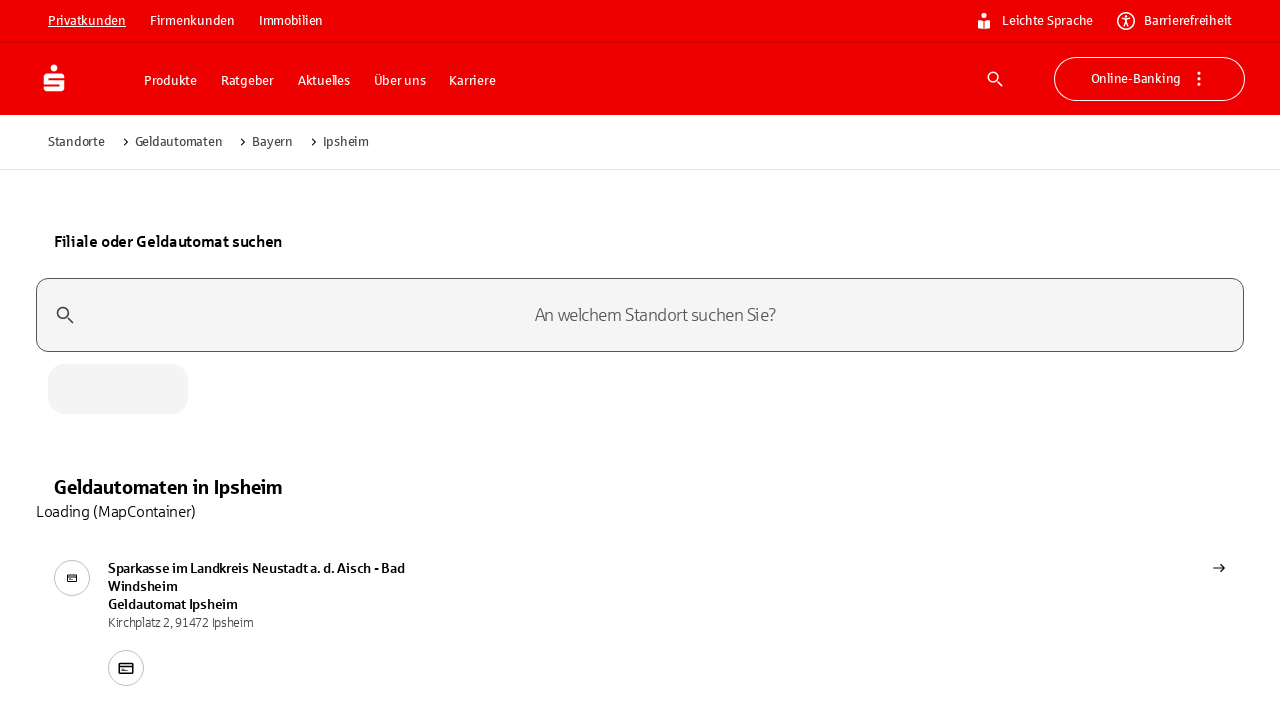

--- FILE ---
content_type: application/javascript; charset=UTF-8
request_url: https://www.sparkasse.de/_next/static/chunks/86126-3932c7dc52f0e735.js
body_size: 6437
content:
try{let e="undefined"!=typeof window?window:"undefined"!=typeof global?global:"undefined"!=typeof globalThis?globalThis:"undefined"!=typeof self?self:{},t=(new e.Error).stack;t&&(e._sentryDebugIds=e._sentryDebugIds||{},e._sentryDebugIds[t]="596d4e9d-d0e1-490e-bf8a-9c1386c87ed1",e._sentryDebugIdIdentifier="sentry-dbid-596d4e9d-d0e1-490e-bf8a-9c1386c87ed1")}catch(e){}(self.webpackChunk_N_E=self.webpackChunk_N_E||[]).push([[562,3796,7398,23158,28904,41184,82862,84812,86126,88426],{562:(e,t,a)=>{"use strict";a.r(t),a.d(t,{Instagram:()=>r});var i=a(83011),l=a(65149);a(97323);let r=e=>(0,i.jsxs)(l.A,{viewBox:"0 0 24 24",...e,children:[(0,i.jsx)("path",{d:"M16.5 2h-9A5.51 5.51 0 0 0 2 7.499V16.5A5.51 5.51 0 0 0 7.499 22H16.5a5.51 5.51 0 0 0 5.5-5.499V7.5A5.51 5.51 0 0 0 16.501 2H16.5ZM20 16.5a3.5 3.5 0 0 1-3.5 3.5h-9A3.5 3.5 0 0 1 4 16.5v-9A3.5 3.5 0 0 1 7.5 4h9A3.5 3.5 0 0 1 20 7.5v9Z"}),(0,i.jsx)("path",{d:"M16.59 11.29a4.589 4.589 0 0 0-3.855-3.877l-.025-.003a4.37 4.37 0 0 0-1.375.004l.025-.003c-2.233.34-3.925 2.248-3.925 4.55a4.6 4.6 0 0 0 4.563 4.6H12a5.084 5.084 0 0 0 .696-.001h-.016a4.607 4.607 0 0 0 3.877-5.245l.003.025.03-.05Zm-4.17 3.24a2.59 2.59 0 0 1-2.949-2.176l-.002-.014a2.596 2.596 0 0 1 .534-1.936L10 10.41a2.565 2.565 0 0 1 1.697-1h.013a2.223 2.223 0 0 1 .39 0l-.01-.001a2.244 2.244 0 0 1 .39 0h-.01a2.603 2.603 0 0 1 2.206 2.57 2.6 2.6 0 0 1-2.19 2.568l-.016.002-.049-.02ZM17 6.05a1 1 0 1 0 0 2 1 1 0 0 0 0-2Z"})]});r.activeColor="inherit",r.muiName="Instagram"},3796:(e,t,a)=>{"use strict";a.r(t),a.d(t,{Xing:()=>r});var i=a(83011),l=a(65149);a(97323);let r=e=>(0,i.jsx)(l.A,{viewBox:"0 0 24 24",...e,children:(0,i.jsx)("path",{d:"M11.25 8.22 9.76 5.08a1.483 1.483 0 0 0-1.34-.85h-2A1.49 1.49 0 0 0 5.003 6.36l-.004-.008 1.21 2.48-2.63 4.58a1.48 1.48 0 0 0 1.282 2.22H6.87a1.48 1.48 0 0 0 1.276-.733l.004-.008 3.04-5.29a1.47 1.47 0 0 0 .057-1.388l.004.01-.001-.001ZM7.93 9.55a1.403 1.403 0 0 0 .067-1.319l.004.01-1-2.16h1.18l1.31 2.76-2.87 4.94H5.5L7.93 9.55ZM20.42 2.73c-.26-.44-.731-.73-1.27-.73H17.138a1.47 1.47 0 0 0-1.283.753l-.004.007-5.55 9.91a2.222 2.222 0 0 0 .006 2.231l-.006-.011 3.7 6.37c.263.446.74.74 1.288.74h2.02a1.47 1.47 0 0 0 1.278-.743l.004-.007c.128-.212.203-.467.203-.74a1.44 1.44 0 0 0-.207-.747l.004.007-3.48-6 5.35-9.57c.11-.203.176-.444.176-.7 0-.285-.08-.551-.22-.776l.004.006h-.001Zm-7.07 11.76 3.28 5.65h-1.12L11.9 14a.377.377 0 0 1 0-.372v.002l5.45-9.72h1.17l-5.18 9.19a1.38 1.38 0 0 0 .013 1.396l-.003-.006Z"})});r.activeColor="inherit",r.muiName="Xing"},7398:(e,t,a)=>{"use strict";a.r(t),a.d(t,{Growth:()=>r});var i=a(83011),l=a(65149);a(97323);let r=e=>(0,i.jsx)(l.A,{viewBox:"0 0 24 24",...e,children:(0,i.jsx)("path",{d:"M16.36 16.56a5.923 5.923 0 0 0-3.325-1.805L13 14.75V8.93l.126.002A4.791 4.791 0 0 0 16.52 7.53a4.847 4.847 0 0 0 1.41-3.423c0-.44-.058-.866-.168-1.271l.008.034a1.003 1.003 0 0 0-.703-.708l-.007-.002A4.714 4.714 0 0 0 15.825 2c-1.333 0-2.54.539-3.415 1.41a4.526 4.526 0 0 0-.403.45L12 3.87a4.463 4.463 0 0 0-.409-.459l-.001-.001A4.826 4.826 0 0 0 8.175 2c-.439 0-.864.058-1.269.168l.034-.008a1.003 1.003 0 0 0-.708.703l-.002.007a4.81 4.81 0 0 0 4.644 6.062l.132-.002H11v5.82a5.942 5.942 0 0 0-3.357 1.806l-.003.004a4.223 4.223 0 0 0-4 4.199V21a1 1 0 0 0 1 1h14.74a1 1 0 0 0 1-1v-.24a4.22 4.22 0 0 0-4.01-4.2h-.01ZM11 6.92a2.855 2.855 0 0 1-2.101-.81l.001.001a2.82 2.82 0 0 1-.819-2.116v.006l.112-.002a2.78 2.78 0 0 1 1.978.822 2.82 2.82 0 0 1 .832 2.004l-.002.101v-.005L11 6.92Zm2 0a2.822 2.822 0 0 1 .82-2.09 2.772 2.772 0 0 1 2.106-.829h-.006l.002.106a2.82 2.82 0 0 1-.822 1.994 2.85 2.85 0 0 1-2.006.822l-.099-.002H13V6.92ZM8.88 18.2a3.95 3.95 0 0 1 6.233-.009l.007.009a1 1 0 0 0 .884.379H16h.19a2.193 2.193 0 0 1 1.995 1.405l.005.015H5.76a2.194 2.194 0 0 1 2.05-1.42H8a.997.997 0 0 0 .878-.378l.002-.002v.001Z"})});r.activeColor="inherit",r.muiName="Growth"},13060:(e,t,a)=>{"use strict";a.d(t,{W:()=>l});var i=a(97323);let l=({id:e,observerSettings:t={rootMargin:"-1px 0px 0px 0px",threshold:[1,0],trackVisibility:!0,delay:100}})=>{let[a,l]=(0,i.useState)(!1),r=(0,i.useCallback)(()=>a,[a]);return(0,i.useEffect)(()=>{let a=document.querySelector(`[${e}]`),i=new IntersectionObserver(([e])=>{l(e.intersectionRatio<1&&e.isIntersecting)},t);return a&&i.observe(a),()=>{a&&i.unobserve(a)}},[e,t]),{isSticky:a,setIsSticky:l,getIsSticky:r}}},14967:()=>{},20430:(e,t,a)=>{"use strict";a.d(t,{m:()=>n});var i=a(83011),l=a(93046);a(97323);var r=a(84908);let s=12,n=({children:e,rowGap:t=r.DEFAULT_MARGIN_NORMAL,columnGap:a=r.DEFAULT_MARGIN_NORMAL,columnCount:n=s,...c})=>(0,i.jsx)(l.A,{display:"grid",gridTemplateColumns:`repeat(${n}, 1fr)`,rowGap:t,columnGap:a,...c,children:e})},20988:(e,t,a)=>{"use strict";a.d(t,{P:()=>s,b:()=>n});var i=a(83011),l=a(97323);let r=(0,l.createContext)({layer:null,setLayer:()=>void 0}),s=({initial:e,children:t})=>{let[a,s]=(0,l.useState)(e);return(0,i.jsx)(r.Provider,{value:{layer:a,setLayer:s},children:t})},n=()=>(0,l.useContext)(r)},23158:(e,t,a)=>{"use strict";a.r(t),a.d(t,{ExternalLink:()=>r});var i=a(83011),l=a(65149);a(97323);let r=e=>(0,i.jsxs)(l.A,{viewBox:"0 0 24 24",...e,children:[(0,i.jsx)("path",{d:"M20 12a1 1 0 0 0-1 1v6a1 1 0 0 1-1 1H5a1 1 0 0 1-1-1V6a1 1 0 0 1 1-1h6a1 1 0 0 0 0-2H5a3 3 0 0 0-3 3v13a3 3 0 0 0 3 3h13a3 3 0 0 0 3-3v-6a1 1 0 0 0-1-1Z"}),(0,i.jsx)("path",{d:"M21.923 2.618a1.01 1.01 0 0 0-.534-.539l-.007-.002A1.001 1.001 0 0 0 21 2h-6a1 1 0 0 0 0 2h3.586l-9.293 9.293a1 1 0 1 0 1.414 1.414L20 5.414V9a1 1 0 0 0 2 0V3a.982.982 0 0 0-.079-.388l.002.006Z"})]});r.activeColor="inherit",r.muiName="ExternalLink"},23332:(e,t,a)=>{"use strict";a.d(t,{v:()=>c});var i=a(83011),l=a(93046),r=a(97323),s=a(97950),n=a(54566);let c=r.forwardRef(({children:e,xs:t=12,sm:a=12,md:c=12,lg:o=12,startDivider:d=!1,endDivider:h=!0,component:x="ul",childComponent:p="li",sx:u,...m},v)=>{let g=r.Children.toArray(e).filter(Boolean);return(0,i.jsx)(n.o,{component:x,xs:t,sm:a,md:c,lg:o,margin:0,width:"100%",ref:v,sx:{listStyle:"none",...u},...m,children:g.map((e,t)=>{let a=h||t!==g.length-1;return r.isValidElement(e)?(0,i.jsxs)(l.A,{component:p,children:[d&&0===t?(0,i.jsx)(s.Divider,{"aria-hidden":!0}):null,e,a?(0,i.jsx)(s.Divider,{"aria-hidden":!0}):null]},e.key):null})})});c.displayName="CategoryLinkList"},28904:(e,t,a)=>{"use strict";a.r(t),a.d(t,{Facebook:()=>r});var i=a(83011),l=a(65149);a(97323);let r=e=>(0,i.jsx)(l.A,{viewBox:"0 0 24 24",...e,children:(0,i.jsx)("path",{d:"M22 12c0-5.52-4.48-10-10-10S2 6.48 2 12c0 4.84 3.44 8.87 8 9.8V15H8v-3h2V9.5C10 7.57 11.57 6 13.5 6H16v3h-2c-.55 0-1 .45-1 1v2h3v3h-3v6.95c5.05-.5 9-4.76 9-9.95Z"})});r.activeColor="inherit",r.muiName="Facebook"},37662:(e,t,a)=>{"use strict";a.d(t,{e:()=>s});var i=a(83011),l=a(97323);let r=l.lazy(()=>Promise.all([a.e(19998),a.e(61706)]).then(a.bind(a,39325))),s=({...e})=>(0,i.jsx)(l.Suspense,{fallback:"Loading (FitToBoundsHandler)",children:(0,i.jsx)(r,{...e})})},41184:(e,t,a)=>{"use strict";a.r(t),a.d(t,{Kununu:()=>r});var i=a(83011),l=a(65149);a(97323);let r=e=>(0,i.jsx)(l.A,{viewBox:"0 0 24 24",...e,children:(0,i.jsx)("path",{d:"M20.1132 3.05469H3.88727C3.42412 3.05469 3.05518 3.42364 3.05518 3.88679V20.1127C3.05518 20.5758 3.42412 20.9448 3.88727 20.9448H20.1132C20.5763 20.9448 20.9453 20.5758 20.9453 20.1127V3.88679C20.9531 3.42364 20.5763 3.05469 20.1132 3.05469ZM16.8868 9.20122C16.8868 9.20907 16.8868 9.20907 16.8868 9.20907V9.37392C16.8868 9.38177 16.8868 9.38177 16.8868 9.38177V10.2845C16.8868 10.2924 16.8868 10.2924 16.8868 10.3002C16.8868 10.3238 16.8868 10.3552 16.8868 10.3866C16.8868 11.3129 16.5257 12.1685 15.9134 12.8515C16.51 13.5187 16.8633 14.3744 16.8633 15.3085V18.8802C16.8633 19.0843 16.7063 19.2492 16.4943 19.2492H14.2335C14.0922 19.2492 13.9745 19.1628 13.9038 19.0451C13.8803 18.998 13.8646 18.9352 13.8646 18.8724V15.7795C13.8646 14.9867 13.2209 14.3273 12.4123 14.3273H11.5646C10.7717 14.3273 10.1123 14.971 10.1123 15.7795V18.8645C10.1123 19.0686 9.94746 19.2335 9.73551 19.2335H7.48256C7.27846 19.2335 7.11361 19.0765 7.11361 18.8645V5.11923C7.11361 4.91513 7.27846 4.75028 7.48256 4.75028H9.74336C9.95531 4.75028 10.1202 4.90728 10.1202 5.11923V11.5562C10.5284 11.4385 10.9758 11.3757 11.4311 11.3757H12.4202C13.2209 11.3757 13.8724 10.732 13.8803 9.92342V9.38177V9.21692C13.8803 9.01282 14.0451 8.84797 14.2492 8.84797H16.5179C16.722 8.84797 16.879 9.00497 16.8868 9.20122Z"})});r.activeColor="inherit",r.muiName="Kununu"},41755:(e,t,a)=>{"use strict";a.d(t,{m:()=>d});var i=a(83011),l=a(43587),r=a(97323),s=a(7562),n=a(20430),c=a(54566),o=a(98150);let d=({children:e,description:t,startIcon:a,endIcon:d=(0,i.jsx)(s.ArrowRight,{}),disabled:h,primaryTypographyVariant:x="button",primaryTypographyFontWeight:p="600",primaryTypographyBehaviour:u="ellipsis",secondaryTypographyVariant:m="body2",secondaryTypographyFontWeight:v="400",component:g="div",...f})=>{let j=((e,{disabled:t})=>({container:{cursor:t?"unset":"pointer",lineHeight:1,"&:focus-visible":{boxShadow:`inset 0px 0px 0px 5px ${e.palette.primary.dark}`,outline:"3px solid white",outlineOffset:"-3px"},"button&":{backgroundColor:"transparent",border:"none",padding:0,width:"100%"},"&, .if6 &":{textDecoration:"none",pointerEvents:"auto"}},startIcon:{color:t?e.palette.grey["500"]:e.palette.text.primary,verticalAlign:"text-top",fontSize:e.spacing(5),[e.breakpoints.up("lg")]:{fontSize:e.spacing(6)}},endIcon:{color:t?e.palette.grey["500"]:e.palette.text.primary,verticalAlign:"text-top",fontSize:e.spacing(5),[e.breakpoints.up("lg")]:{fontSize:e.spacing(6)},marginLeft:"auto"},textWrap:{alignSelf:"center",color:t?e.palette.grey["500"]:e.palette.text.primary},textEllipsis:{alignSelf:"center",color:t?e.palette.grey["500"]:e.palette.text.primary,whiteSpace:"nowrap",overflow:"hidden",textOverflow:"ellipsis"},description:{color:t?e.palette.grey["500"]:e.palette.action.active,textDecoration:"none"}}))((0,l.A)(),{disabled:h,startIcon:a,endIcon:d,component:g}),y=Object.assign({},f.sx,j.container);return(0,i.jsxs)(n.m,{component:g,...f,columnGap:0,rowGap:0,sx:y,children:[(0,i.jsxs)(c.o,{md:12,lg:12,innerPadding:"both",sx:{minWidth:0,maxWidth:"100%",display:"flex",gap:{xs:4,md:6,lg:6}},children:[a?r.cloneElement(a,{fontSize:"inherit",sx:{...j.startIcon,...a.props?.sx}}):null,(0,i.jsx)(o.Typography,{variant:x,sx:"ellipsis"===u?j.textEllipsis:j.textWrap,fontWeight:p,children:e}),d?r.cloneElement(d,{fontSize:"inherit",sx:{...j.endIcon,...d.props?.sx}}):null]}),t?(0,i.jsx)(c.o,{md:12,lg:12,innerPadding:"both",display:{lg:"block",xs:"none",md:"block"},children:(0,i.jsx)(o.Typography,{variant:m,sx:j.description,fontWeight:v,children:t})}):null]})}},51766:(e,t,a)=>{"use strict";a.d(t,{W:()=>h});var i=a(83011),l=a(93046),r=a(97323),s=a(20988);let n=r.lazy(()=>Promise.all([a.e(19998),a.e(52925)]).then(a.bind(a,52925))),c=r.lazy(()=>Promise.all([a.e(66024),a.e(9619)]).then(a.bind(a,9619))),o={light:"maps",dark:"darkmode"},d={light:"light",dark:"dark",satellite:"satellite"},h=({children:e,loading:t,containerProps:a={},style:h={},mapLayer:x="standard",url:p,frontendKey:u,...m})=>{let[v,g]=(0,r.useState)(!1),[f,j]=(0,r.useState)({width:16,height:9});(0,r.useEffect)(()=>{g(!0)},[]);let y=(0,r.useCallback)(()=>{(1!=f.width||1!=f.height)&&j({width:1,height:1})},[f]),C=(0,r.useMemo)(()=>(e=>e.includes("smartmaps.cloud")?"default":(e.includes("yellowmaps.eu"),"legacy"))(p),[p]),A=(0,r.useMemo)(()=>{let e=p;return"default"===C&&u&&(e=`${e}?apiKey=${encodeURIComponent(u)}`),e},[p,u,C]),b=(0,r.useMemo)(()=>({url:A,frontendKey:u,schemas:({legacy:o,default:d})[C]}),[A,u,C]);return(0,i.jsx)(s.P,{initial:"default"===C?x:null,children:(0,i.jsx)(l.A,{...a,sx:{position:"relative",...a.sx||{},aspectRatio:{xs:`${f.width}/${f.height}`,md:"16/9",lg:"1/1"}},onClick:y,children:(0,i.jsxs)(r.Suspense,{fallback:"Loading (MapContainer)",children:[v?(0,i.jsx)(n,{...m,...b,style:t?{...h,zIndex:0}:h,children:e}):null,t&&v?(0,i.jsx)(c,{}):null,v?null:"Loading (MapContainer)"]})})})}},54566:(e,t,a)=>{"use strict";a.d(t,{o:()=>c});var i=a(83011),l=a(93046),r=a(53298),s=a(97323);let n=a(84908).DEFAULT_MARGIN_TEXT,c=s.forwardRef(({children:e,xs:t=12,sm:a=12,md:c=12,lg:o=12,innerPadding:d="none",innerSpacing:h="none",...x},p)=>{let u=(0,s.useMemo)(()=>({xs:`span ${t}`,sm:`span ${a}`,md:`span ${c}`,lg:`span ${o}`}),[t,a,c,o]);return e?(0,i.jsx)(l.A,{gridColumn:u,className:(0,r.A)(`FinalGridItem-xs${t}-sm${a}-md${c}-lg${o}`),paddingY:"both"===d||"vertical"===d?n:0,paddingX:"both"===d||"horizontal"===d?n:0,display:"flex-column"===h?"flex":void 0,flexDirection:"flex-column"===h?"column":void 0,gap:"flex-column"===h?n:void 0,ref:p,...x,children:e}):null});c.displayName="FinalGridItem"},57727:(e,t,a)=>{"use strict";a.d(t,{R:()=>r});var i=a(83011);a(97323);var l=a(46702);let r=({children:e,basename:t,location:a})=>(0,i.jsx)(l.Kd,{basename:t,children:e})},59038:(e,t,a)=>{"use strict";a.d(t,{I:()=>s});var i=a(83011),l=a(97323);let r=l.lazy(()=>Promise.all([a.e(46593),a.e(19998),a.e(9261),a.e(40663)]).then(a.bind(a,40663))),s=({children:e,...t})=>(0,i.jsx)(l.Suspense,{fallback:"Loading (MarkerClusterGroup)",children:(0,i.jsx)(r,{...t,children:e})})},75706:(e,t,a)=>{"use strict";a.d(t,{I:()=>d,f:()=>o});var i=a(83011),l=a(43587),r=a(93046),s=a(52685),n=a(4999);a(97323);let c=e=>({wrapper:{display:"flex",alignItems:"center",flexWrap:"wrap"},avatar:{width:e.spacing(10),height:e.spacing(10),marginLeft:e.spacing(5),marginRight:e.spacing(4),[e.breakpoints.up("lg")]:{width:e.spacing(14),height:e.spacing(14),marginLeft:e.spacing(0),marginRight:e.spacing(8)}},textBox:{flexGrow:1,justifyContent:"center"},actions:{display:"flex",flexWrap:"wrap"}}),o=()=>{let e=c((0,l.A)());return(0,i.jsxs)(r.A,{sx:e.wrapper,children:[(0,i.jsx)(s.A,{variant:"circular",sx:e.avatar}),(0,i.jsxs)(r.A,{sx:{...e.textBox},children:[(0,i.jsx)(s.A,{variant:"text",sx:{width:{xs:"100px",md:"350px"},height:"24px"}}),(0,i.jsx)(s.A,{variant:"text",sx:{width:{xs:"100px",md:"350px"},height:"24px"}}),(0,i.jsx)(s.A,{variant:"text",sx:{width:{xs:"100px",md:"350px"},height:"24px"}})]}),(0,i.jsx)(s.A,{variant:"text",sx:{width:{xs:"24px",lg:"350px"},height:"24px"}})]})},d=({imageAlt:e,imageUrl:t,headline:a,text:s,subline:o,actions:d,textBoxStyles:h,actionsStyles:x,imageComponent:p,...u})=>{let m=c((0,l.A)()),v=Object.assign({},m.wrapper,u.sx);return(0,i.jsxs)(r.A,{...u,sx:v,children:[p?(0,i.jsx)(n.A,{sx:m.avatar,children:p}):t?(0,i.jsx)(n.A,{alt:e,src:t,sx:m.avatar}):null,(0,i.jsxs)(r.A,{sx:{...m.textBox,...h},children:[a,s,o]}),(0,i.jsx)(r.A,{sx:{...m.actions,...x},children:d})]})}},82862:(e,t,a)=>{"use strict";a.r(t),a.d(t,{Globe:()=>r});var i=a(83011),l=a(65149);a(97323);let r=e=>(0,i.jsxs)(l.A,{viewBox:"0 0 24 24",...e,children:[(0,i.jsx)("g",{clipPath:"url(#prefix__a)",children:(0,i.jsx)("path",{d:"M17.772 1.932a11.522 11.522 0 0 1 4.2 4.188c1.032 1.76 1.548 3.688 1.548 5.784 0 2.096-.516 4.028-1.548 5.796a11.493 11.493 0 0 1-4.2 4.2c-1.768 1.032-3.7 1.54-5.796 1.524-2.08 0-4-.516-5.76-1.548a11.522 11.522 0 0 1-4.188-4.2C.996 15.908.48 13.984.48 11.904S.996 7.9 2.028 6.132a11.522 11.522 0 0 1 4.188-4.2C7.976.9 9.896.384 11.976.384c2.096 0 4.028.516 5.796 1.548ZM9.264 6.36h5.52c-.336-1.568-.768-2.896-1.296-3.984-.32-.08-.824-.12-1.512-.12-.592 0-1.064.04-1.416.12C10.032 3.4 9.6 4.728 9.264 6.36Zm-5.04.048h3.6c.304-1.504.656-2.728 1.056-3.672-2.032.704-3.584 1.928-4.656 3.672Zm15.552 0c-.928-1.488-2.48-2.712-4.656-3.672.608 1.904.96 3.128 1.056 3.672h3.6ZM3.288 7.92c-.544 1.136-.816 2.232-.816 3.288h4.92c0-.624.024-1.192.072-1.704a24.66 24.66 0 0 0 .048-1.584H3.288Zm5.736 0c-.176 1.312-.264 2.408-.264 3.288h6.48c0-.88-.088-1.976-.264-3.288H9.024Zm7.344 0c.16 1.184.24 2.28.24 3.288h4.92a7.9 7.9 0 0 0-.936-3.288h-4.224Zm-8.904 8.016c0-.576-.008-1.096-.024-1.56a25.174 25.174 0 0 1-.048-1.728h-4.92c.176 1.504.448 2.6.816 3.288h4.176Zm7.488 0c.16-1.216.24-2.312.24-3.288H8.76c0 .864.088 1.96.264 3.288h5.928Zm5.64 0a7.9 7.9 0 0 0 .936-3.288h-4.92c0 .976-.08 2.072-.24 3.288h4.224ZM4.224 17.448c1.008 1.584 2.56 2.76 4.656 3.528-.432-.784-.784-1.96-1.056-3.528h-3.6Zm15.552 0h-3.6c-.16.896-.512 2.072-1.056 3.528 2.112-.784 3.664-1.96 4.656-3.528Zm-5.04.024H9.264c.288 1.28.72 2.616 1.296 4.008.24 0 .472.008.696.024.192.032.416.048.672.048.336 0 .608-.016.816-.048.192-.016.424-.024.696-.024.528-1.152.96-2.488 1.296-4.008Z"})}),(0,i.jsx)("defs",{children:(0,i.jsx)("clipPath",{id:"prefix__a",children:(0,i.jsx)("path",{d:"M0 0h24v24H0z"})})})]});r.activeColor="inherit",r.muiName="Globe"},84812:(e,t,a)=>{"use strict";a.r(t),a.d(t,{LinkedIn:()=>r});var i=a(83011),l=a(65149);a(97323);let r=e=>(0,i.jsx)(l.A,{viewBox:"0 0 24 24",...e,children:(0,i.jsx)("path",{d:"M4.332 3c-.384 0-.702.126-.954.378S3 3.948 3 4.332v15.264c0 .408.126.744.378 1.008s.57.396.954.396h15.264c.384 0 .714-.138.99-.414a1.35 1.35 0 0 0 .414-.99V4.332c0-.384-.138-.702-.414-.954a1.418 1.418 0 0 0-.99-.378H4.332Zm3.744 3.078c.264.276.396.63.396 1.062 0 .408-.132.75-.396 1.026s-.624.414-1.08.414c-.408 0-.744-.138-1.008-.414a1.427 1.427 0 0 1-.396-1.026c0-.408.132-.756.396-1.044.264-.288.6-.432 1.008-.432.456 0 .816.138 1.08.414Zm9.342 4.212c.564.636.846 1.578.846 2.826v5.148H15.6v-4.86c0-.576-.114-1.032-.342-1.368-.228-.336-.582-.504-1.062-.504-.672 0-1.152.348-1.44 1.044-.048.096-.072.324-.072.684v5.004H9.948V9.552h2.484v1.188a3.453 3.453 0 0 1 1.08-.99c.456-.276 1.008-.414 1.656-.414.936 0 1.686.318 2.25.954ZM5.664 9.552h2.664v8.712H5.664V9.552Z"})});r.activeColor="inherit",r.muiName="LinkedIn"},88426:(e,t,a)=>{"use strict";a.r(t),a.d(t,{Home:()=>r});var i=a(83011),l=a(65149);a(97323);let r=e=>(0,i.jsx)(l.A,{viewBox:"0 0 24 24",...e,children:(0,i.jsx)("path",{d:"M21.424 9.974 12.6 2.229a.896.896 0 0 0-1.207.001L8.047 5.211V4.395a.95.95 0 0 0-.93-.949H4.326a.95.95 0 0 0-.931.949v.017-.001 4.67l-.918.953c-.295.31-.477.731-.477 1.194v9.137c0 .906.725 1.642 1.627 1.661h16.746a1.661 1.661 0 0 0 1.628-1.661v-.03.001-9.08c0-.509-.222-.967-.574-1.281l-.002-.001h-.001Zm-8.261 4.814V20.1h-2.326v-5.312h2.326Zm.93-1.93H9.907a.95.95 0 0 0-.93.949v.017-.001V20.1H3.86v-8.772l1.123-1.165a.976.976 0 0 0 .273-.678V5.38h.93V7.315c0 .38.218.708.535.868l.006.003a.897.897 0 0 0 1.001-.144l-.001.001L12 4.234l8.136 7.141V20.1h-5.113v-6.293a.95.95 0 0 0-.929-.949h-.001Z"})});r.activeColor="inherit",r.muiName="Home"},89051:(e,t,a)=>{"use strict";a.d(t,{m:()=>i});let i="data-sticky-headerbar-scom"}}]);

--- FILE ---
content_type: application/javascript; charset=UTF-8
request_url: https://www.sparkasse.de/_next/static/chunks/18563-4cf8ea166a49ae37.js
body_size: 3728
content:
try{let e="undefined"!=typeof window?window:"undefined"!=typeof global?global:"undefined"!=typeof globalThis?globalThis:"undefined"!=typeof self?self:{},t=(new e.Error).stack;t&&(e._sentryDebugIds=e._sentryDebugIds||{},e._sentryDebugIds[t]="d5ca5bc4-3b2f-491c-885a-7056ab086e55",e._sentryDebugIdIdentifier="sentry-dbid-d5ca5bc4-3b2f-491c-885a-7056ab086e55")}catch(e){}"use strict";(self.webpackChunk_N_E=self.webpackChunk_N_E||[]).push([[18563],{18563:(e,t,r)=>{r.d(t,{A:()=>b});var n=r(97323),l=r(76628),o=r(84046),u=r(75908),i=r(28932);let a=function(e){let t=n.useRef({});return n.useEffect(()=>{t.current=e}),t.current};function s({array1:e,array2:t,parser:r=e=>e}){return e&&t&&e.length===t.length&&e.every((e,n)=>r(e)===r(t[n]))}function c(e){return e.normalize("NFD").replace(/[\u0300-\u036f]/g,"")}let f=function(e={}){let{ignoreAccents:t=!0,ignoreCase:r=!0,limit:n,matchFrom:l="any",stringify:o,trim:u=!1}=e;return(e,{inputValue:i,getOptionLabel:a})=>{let s=u?i.trim():i;r&&(s=s.toLowerCase()),t&&(s=c(s));let f=s?e.filter(e=>{let n=(o||a)(e);return r&&(n=n.toLowerCase()),t&&(n=c(n)),"start"===l?n.startsWith(s):n.includes(s)}):e;return"number"==typeof n?f.slice(0,n):f}}(),d=e=>null!==e.current&&e.current.parentElement?.contains(document.activeElement),p=[];function g(e,t,r,n){if(t||null==e||n)return"";let l=r(e);return"string"==typeof l?l:""}let b=function(e){let{unstable_isActiveElementInListbox:t=d,unstable_classNamePrefix:r="Mui",autoComplete:c=!1,autoHighlight:b=!1,autoSelect:h=!1,blurOnSelect:v=!1,clearOnBlur:y=!e.freeSolo,clearOnEscape:x=!1,componentName:m="useAutocomplete",defaultValue:k=e.multiple?p:null,disableClearable:A=!1,disableCloseOnSelect:D=!1,disabled:w,disabledItemsFocusable:S=!1,disableListWrap:I=!1,filterOptions:$=f,filterSelectedOptions:T=!1,freeSolo:C=!1,getOptionDisabled:O,getOptionKey:P,getOptionLabel:E=e=>e.label??e,groupBy:L,handleHomeEndKeys:R=!e.freeSolo,id:M,includeInputInList:H=!1,inputValue:_,isOptionEqualToValue:q=(e,t)=>e===t,multiple:N=!1,onChange:V,onClose:K,onHighlightChange:F,onInputChange:z,onOpen:B,open:U,openOnFocus:W=!1,options:j,readOnly:G=!1,renderValue:J,selectOnFocus:Q=!e.freeSolo,value:X}=e,Y=(0,i.A)(M),Z=E;Z=e=>{let t=E(e);return"string"!=typeof t?String(t):t};let ee=n.useRef(!1),et=n.useRef(!0),er=n.useRef(null),en=n.useRef(null),[el,eo]=n.useState(null),[eu,ei]=n.useState(-1),ea=b?0:-1,es=n.useRef(ea),ec=n.useRef(g(k??X,N,Z)).current,[ef,ed]=(0,u.A)({controlled:X,default:k,name:m}),[ep,eg]=(0,u.A)({controlled:_,default:ec,name:m,state:"inputValue"}),[eb,eh]=n.useState(!1),ev=n.useCallback((e,t,r)=>{if(!(N?ef.length<t.length:null!==t)&&!y)return;let n=g(t,N,Z,J);ep!==n&&(eg(n),z&&z(e,n,r))},[Z,ep,N,z,eg,y,ef,J]),[ey,ex]=(0,u.A)({controlled:U,default:!1,name:m,state:"open"}),[em,ek]=n.useState(!0),eA=!N&&null!=ef&&ep===Z(ef),eD=ey&&!G,ew=eD?$(j.filter(e=>!(T&&(N?ef:[ef]).some(t=>null!==t&&q(e,t)))),{inputValue:eA&&em?"":ep,getOptionLabel:Z}):[],eS=a({filteredOptions:ew,value:ef,inputValue:ep});n.useEffect(()=>{let e=ef!==eS.value;(!eb||e)&&(!C||e)&&ev(null,ef,"reset")},[ef,ev,eb,eS.value,C]);let eI=ey&&ew.length>0&&!G,e$=(0,o.A)(e=>{if(-1===e)er.current.focus();else{let t=J?"data-item-index":"data-tag-index";el.querySelector(`[${t}="${e}"]`).focus()}});n.useEffect(()=>{N&&eu>ef.length-1&&(ei(-1),e$(-1))},[ef,N,eu,e$]);let eT=(0,o.A)(({event:e,index:t,reason:n})=>{if(es.current=t,-1===t?er.current.removeAttribute("aria-activedescendant"):er.current.setAttribute("aria-activedescendant",`${Y}-option-${t}`),F&&["mouse","keyboard","touch"].includes(n)&&F(e,-1===t?null:ew[t],n),!en.current)return;let l=en.current.querySelector(`[role="option"].${r}-focused`);l&&(l.classList.remove(`${r}-focused`),l.classList.remove(`${r}-focusVisible`));let o=en.current;if("listbox"!==en.current.getAttribute("role")&&(o=en.current.parentElement.querySelector('[role="listbox"]')),!o)return;if(-1===t){o.scrollTop=0;return}let u=en.current.querySelector(`[data-option-index="${t}"]`);if(u&&(u.classList.add(`${r}-focused`),"keyboard"===n&&u.classList.add(`${r}-focusVisible`),o.scrollHeight>o.clientHeight&&"mouse"!==n&&"touch"!==n)){let e=o.clientHeight+o.scrollTop,t=u.offsetTop+u.offsetHeight;t>e?o.scrollTop=t-o.clientHeight:u.offsetTop-u.offsetHeight*(1.3*!!L)<o.scrollTop&&(o.scrollTop=u.offsetTop-u.offsetHeight*(1.3*!!L))}}),eC=(0,o.A)(({event:e,diff:t,direction:r="next",reason:n})=>{if(!eD)return;let l=function(e,t){if(!en.current||e<0||e>=ew.length)return -1;let r=e;for(;;){let n=en.current.querySelector(`[data-option-index="${r}"]`),l=!S&&(!n||n.disabled||"true"===n.getAttribute("aria-disabled"));if(n&&n.hasAttribute("tabindex")&&!l)return r;if((r="next"===t?(r+1)%ew.length:(r-1+ew.length)%ew.length)===e)return -1}}((()=>{let e=ew.length-1;if("reset"===t)return ea;if("start"===t)return 0;if("end"===t)return e;let r=es.current+t;return r<0?-1===r&&H?-1:I&&-1!==es.current||Math.abs(t)>1?0:e:r>e?r===e+1&&H?-1:I||Math.abs(t)>1?e:0:r})(),r);if(eT({index:l,reason:n,event:e}),c&&"reset"!==t)if(-1===l)er.current.value=ep;else{let e=Z(ew[l]);er.current.value=e,0===e.toLowerCase().indexOf(ep.toLowerCase())&&ep.length>0&&er.current.setSelectionRange(ep.length,e.length)}}),eO=!s({array1:eS.filteredOptions,array2:ew,parser:Z}),eP=n.useCallback(()=>{if(!eD)return;let e=(()=>{var e,t;if(-1!==es.current&&!s({array1:eS.filteredOptions,array2:ew,parser:Z})&&eS.inputValue===ep&&(N?ef.length===eS.value.length&&eS.value.every((e,t)=>Z(ef[t])===Z(e)):(e=eS.value,t=ef,(e?Z(e):"")===(t?Z(t):"")))){let e=eS.filteredOptions[es.current];if(e)return ew.findIndex(t=>Z(t)===Z(e))}return -1})();if(-1!==e){es.current=e;return}let t=N?ef[0]:ef;if(0===ew.length||null==t)return void eC({diff:"reset"});if(en.current){if(null!=t){let e=ew[es.current];if(N&&e&&-1!==ef.findIndex(t=>q(e,t)))return;let r=ew.findIndex(e=>q(e,t));-1===r?eC({diff:"reset"}):eT({index:r});return}if(es.current>=ew.length-1)return void eT({index:ew.length-1});eT({index:es.current})}},[ew.length,!N&&ef,T,eC,eT,eD,ep,N]),eE=(0,o.A)(e=>{(0,l.A)(en,e),e&&eP()});n.useEffect(()=>{(eO||eD)&&eP()},[eP,eO,eD]);let eL=e=>{!ey&&(ex(!0),ek(!0),B&&B(e))},eR=(e,t)=>{ey&&(ex(!1),K&&K(e,t))},eM=(e,t,r,n)=>{if(N){if(ef.length===t.length&&ef.every((e,r)=>e===t[r]))return}else if(ef===t)return;V&&V(e,t,r,n),ed(t)},eH=n.useRef(!1),e_=(e,t,r="selectOption",n="options")=>{let l=r,o=t;if(N){let e=(o=Array.isArray(ef)?ef.slice():[]).findIndex(e=>q(t,e));-1===e?o.push(t):"freeSolo"!==n&&(o.splice(e,1),l="removeOption")}ev(e,o,l),eM(e,o,l,{option:t}),D||e&&(e.ctrlKey||e.metaKey)||eR(e,l),(!0===v||"touch"===v&&eH.current||"mouse"===v&&!eH.current)&&er.current.blur()},eq=(e,t)=>{if(!N)return;""===ep&&eR(e,"toggleInput");let r=eu;-1===eu?""===ep&&"previous"===t&&(r=ef.length-1):((r+="next"===t?1:-1)<0&&(r=0),r===ef.length&&(r=-1)),ei(r=function(e,t){if(-1===e)return -1;let r=e;for(;;){if("next"===t&&r===ef.length||"previous"===t&&-1===r)return -1;let e=J?"data-item-index":"data-tag-index",n=el.querySelector(`[${e}="${r}"]`);if(n&&n.hasAttribute("tabindex")&&!n.disabled&&"true"!==n.getAttribute("aria-disabled"))return r;r+="next"===t?1:-1}}(r,t)),e$(r)},eN=e=>{ee.current=!0,eg(""),z&&z(e,"","clear"),eM(e,N?[]:null,"clear")},eV=e=>{eh(!0),W&&!ee.current&&eL(e)},eK=e=>{if(t(en))return void er.current.focus();eh(!1),et.current=!0,ee.current=!1,h&&-1!==es.current&&eD?e_(e,ew[es.current],"blur"):h&&C&&""!==ep?e_(e,ep,"blur","freeSolo"):y&&ev(e,ef,"blur"),eR(e,"blur")},eF=e=>{let t=e.target.value;ep!==t&&(eg(t),ek(!1),z&&z(e,t,"input")),""===t?A||N||eM(e,null,"clear"):eL(e)},ez=e=>{let t=Number(e.currentTarget.getAttribute("data-option-index"));es.current!==t&&eT({event:e,index:t,reason:"mouse"})},eB=e=>{eT({event:e,index:Number(e.currentTarget.getAttribute("data-option-index")),reason:"touch"}),eH.current=!0},eU=e=>{let t=Number(e.currentTarget.getAttribute("data-option-index"));e_(e,ew[t],"selectOption"),eH.current=!1},eW=e=>t=>{let r=ef.slice();r.splice(e,1),eM(t,r,"removeOption",{option:ef[e]})},ej=e=>{eM(e,null,"removeOption",{option:ef})},eG=e=>{ey?eR(e,"toggleInput"):eL(e)},eJ=e=>{e.currentTarget.contains(e.target)&&e.target.getAttribute("id")!==Y&&e.preventDefault()},eQ=e=>{e.currentTarget.contains(e.target)&&(er.current.focus(),Q&&et.current&&er.current.selectionEnd-er.current.selectionStart==0&&er.current.select(),et.current=!1)},eX=e=>{w||""!==ep&&ey||eG(e)},eY=C&&ep.length>0;eY=eY||(N?ef.length>0:null!==ef);let eZ=ew;return L&&(eZ=ew.reduce((e,t,r)=>{let n=L(t);return e.length>0&&e[e.length-1].group===n?e[e.length-1].options.push(t):e.push({key:r,index:r,group:n,options:[t]}),e},[])),w&&eb&&eK(),{getRootProps:(e={})=>({...e,onKeyDown:t=>{if(e.onKeyDown&&e.onKeyDown(t),!t.defaultMuiPrevented&&(-1===eu||["ArrowLeft","ArrowRight"].includes(t.key)||(ei(-1),e$(-1)),229!==t.which))switch(t.key){case"Home":eD&&R&&(t.preventDefault(),eC({diff:"start",direction:"next",reason:"keyboard",event:t}));break;case"End":eD&&R&&(t.preventDefault(),eC({diff:"end",direction:"previous",reason:"keyboard",event:t}));break;case"PageUp":t.preventDefault(),eC({diff:-5,direction:"previous",reason:"keyboard",event:t}),eL(t);break;case"PageDown":t.preventDefault(),eC({diff:5,direction:"next",reason:"keyboard",event:t}),eL(t);break;case"ArrowDown":t.preventDefault(),eC({diff:1,direction:"next",reason:"keyboard",event:t}),eL(t);break;case"ArrowUp":t.preventDefault(),eC({diff:-1,direction:"previous",reason:"keyboard",event:t}),eL(t);break;case"ArrowLeft":!N&&J?e$(0):eq(t,"previous");break;case"ArrowRight":!N&&J?e$(-1):eq(t,"next");break;case"Enter":if(-1!==es.current&&eD){let e=ew[es.current],r=!!O&&O(e);if(t.preventDefault(),r)return;e_(t,e,"selectOption"),c&&er.current.setSelectionRange(er.current.value.length,er.current.value.length)}else C&&""!==ep&&!1===eA&&(N&&t.preventDefault(),e_(t,ep,"createOption","freeSolo"));break;case"Escape":eD?(t.preventDefault(),t.stopPropagation(),eR(t,"escape")):x&&(""!==ep||N&&ef.length>0||J)&&(t.preventDefault(),t.stopPropagation(),eN(t));break;case"Backspace":if(N&&!G&&""===ep&&ef.length>0){let e=-1===eu?ef.length-1:eu,r=ef.slice();r.splice(e,1),eM(t,r,"removeOption",{option:ef[e]})}N||!J||G||(ed(null),e$(-1));break;case"Delete":if(N&&!G&&""===ep&&ef.length>0&&-1!==eu){let e=ef.slice();e.splice(eu,1),eM(t,e,"removeOption",{option:ef[eu]})}N||!J||G||(ed(null),e$(-1))}},onMouseDown:eJ,onClick:eQ}),getInputLabelProps:()=>({id:`${Y}-label`,htmlFor:Y}),getInputProps:()=>({id:Y,value:ep,onBlur:eK,onFocus:eV,onChange:eF,onMouseDown:eX,"aria-activedescendant":eD?"":null,"aria-autocomplete":c?"both":"list","aria-controls":eI?`${Y}-listbox`:void 0,"aria-expanded":eI,autoComplete:"off",ref:er,autoCapitalize:"none",spellCheck:"false",role:"combobox",disabled:w}),getClearProps:()=>({tabIndex:-1,type:"button",onClick:eN}),getItemProps:({index:e=0}={})=>({...N&&{key:e},...J?{"data-item-index":e}:{"data-tag-index":e},tabIndex:-1,...!G&&{onDelete:N?eW(e):ej}}),getPopupIndicatorProps:()=>({tabIndex:-1,type:"button",onClick:eG}),getTagProps:({index:e})=>({key:e,"data-tag-index":e,tabIndex:-1,...!G&&{onDelete:eW(e)}}),getListboxProps:()=>({role:"listbox",id:`${Y}-listbox`,"aria-labelledby":`${Y}-label`,ref:eE,onMouseDown:e=>{e.preventDefault()}}),getOptionProps:({index:e,option:t})=>{let r=(N?ef:[ef]).some(e=>null!=e&&q(t,e)),n=!!O&&O(t);return{key:P?.(t)??Z(t),tabIndex:-1,role:"option",id:`${Y}-option-${e}`,onMouseMove:ez,onClick:eU,onTouchStart:eB,"data-option-index":e,"aria-disabled":n,"aria-selected":r}},id:Y,inputValue:ep,value:ef,dirty:eY,expanded:eD&&el,popupOpen:eD,focused:eb||-1!==eu,anchorEl:el,setAnchorEl:eo,focusedItem:eu,focusedTag:eu,groupedOptions:eZ}}}}]);

--- FILE ---
content_type: application/javascript; charset=UTF-8
request_url: https://www.sparkasse.de/_next/static/chunks/7108.ba7b669efd4aa477.js
body_size: -261
content:
try{let e="undefined"!=typeof window?window:"undefined"!=typeof global?global:"undefined"!=typeof globalThis?globalThis:"undefined"!=typeof self?self:{},t=(new e.Error).stack;t&&(e._sentryDebugIds=e._sentryDebugIds||{},e._sentryDebugIds[t]="0c83191a-494d-43a6-854c-e35b600d4e67",e._sentryDebugIdIdentifier="sentry-dbid-0c83191a-494d-43a6-854c-e35b600d4e67")}catch(e){}"use strict";(self.webpackChunk_N_E=self.webpackChunk_N_E||[]).push([[7108],{7108:(e,t,d)=>{d.r(t),d.d(t,{FlexFooter:()=>c});var n=d(83011),a=d(43587),r=d(41170),l=d(97323),o=d(32654),s=d(8024),i=d(57608);let c=({children:e,component:t="footer",...d})=>{let c=(0,a.A)(),u=(0,l.useMemo)(()=>"dark"===c.palette.mode?(0,s.a)():(0,i.a)(),[c.palette.mode]);return(0,n.jsx)(o.a,{disableGutters:!0,component:t,...d,sx:{backgroundColor:u.palette.background.accent.initial,color:u.palette.text.primary},children:(0,n.jsx)(r.A,{theme:u,children:e})})}}}]);